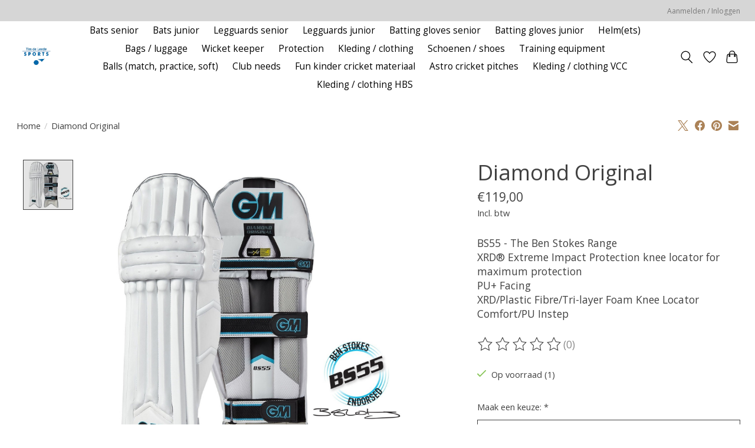

--- FILE ---
content_type: text/javascript;charset=utf-8
request_url: https://www.timdeleedesports.nl/services/stats/pageview.js?product=98435814&hash=6808
body_size: -412
content:
// SEOshop 23-01-2026 14:33:23